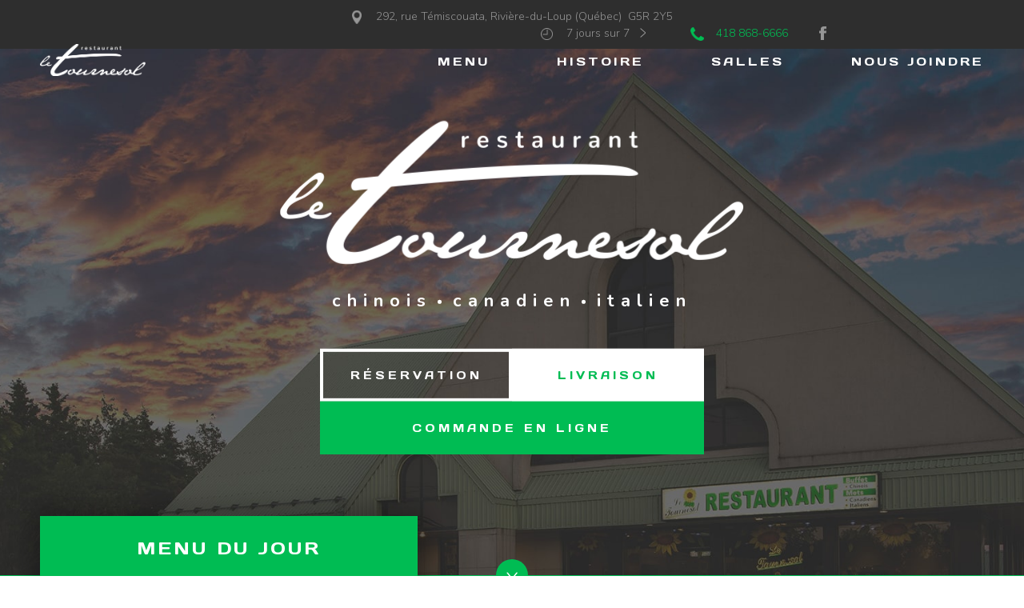

--- FILE ---
content_type: text/html; charset=UTF-8
request_url: https://www.restaurantletournesol.com/
body_size: 3337
content:
<!doctype html>
<html>
<head>
	<meta charset="UTF-8">
	<meta name="viewport" content="width=device-width, user-scalable=no">
	
	<link rel="apple-touch-icon" sizes="180x180" href="images/favicons/apple-touch-icon.png">
	<link rel="icon" type="image/png" sizes="32x32" href="images/favicons/favicon-32x32.png">
	<link rel="icon" type="image/png" sizes="16x16" href="images/favicons/favicon-16x16.png">
	<link rel="manifest" href="images/favicons/manifest.json">
	<link rel="mask-icon" href="images/favicons/safari-pinned-tab.svg" color="#5bbad5">
	<link rel="shortcut icon" href="images/favicons/favicon.ico">
	<meta name="msapplication-config" content="images/favicons/browserconfig.xml">
	<meta name="theme-color" content="#ffffff">

	<link href="https://fonts.googleapis.com/css?family=Nunito:300,400,700" rel="stylesheet">
	<link href="https://fonts.googleapis.com/css?family=Days+One" rel="stylesheet">
	<link rel="stylesheet" href="css/styles.css">

	<script src="https://ajax.googleapis.com/ajax/libs/jquery/2.1.3/jquery.min.js"></script>
	<script src="https://cdn.jsdelivr.net/bxslider/4.2.12/jquery.bxslider.min.js"></script>
	<script src="js/main.js"></script>
	
	<meta name="Description" content="Depuis 40 ans, quatre générations de propriétaires se sont succédés afin d'offrir aux gens de Rivière-du-Loup une expérience culinaire sympathique, conviviale et différente, à travers des mets chinois et canadiens tout simplement délectables." />
	<meta property="og:description" content="Depuis 40 ans, quatre générations de propriétaires se sont succédés afin d'offrir aux gens de Rivière-du-Loup une expérience culinaire sympathique, conviviale et différente, à travers des mets chinois et canadiens tout simplement délectables.">
	<meta property="og:image" content="https://restaurantletournesol.com/images/share.jpg">
	<meta property="og:title" content="Restaurant le Tournesol">
	<meta property="og:url" content="https://restaurantletournesol.com/">
	<meta property="og:type" content="website" />
	<meta property="og:site_name" content="Restaurant le Tournesol">
	
		
	
	<title>Restaurant le Tournesol</title>
	
	<!-- Global site tag (gtag.js) - Google Analytics -->
	<script async src="https://www.googletagmanager.com/gtag/js?id=UA-114757699-1"></script>
	<script>
	  window.dataLayer = window.dataLayer || [];
	  function gtag(){dataLayer.push(arguments);}
	  gtag('js', new Date());

	  gtag('config', 'UA-114757699-1');
	</script>
</head>

<body>
	
	<section class="head">
		<div class="topinfo">
			<div class="wrap">
				<a href="https://www.google.ca/maps/place/Restaurant+Le+Tournesol/@47.8221177,-69.5145349,17z/data=!4m13!1m7!3m6!1s0x4cbe40bc4d606beb:0x556f5fb919844490!2s292+Rue+T%C3%A9miscouata,+Rivi%C3%A8re-du-Loup,+QC+G5R+2Y5!3b1!8m2!3d47.8221177!4d-69.5123462!3m4!1s0x4cbe40bc5248ba55:0xf25ac85d5b4ead57!8m2!3d47.82234!4d-69.512428" class="location" target="_blank">292, rue Témiscouata, Rivière-du-Loup (Québec)&nbsp;&nbsp;G5R&nbsp;2Y5</a><!--
				--><div>
					<span class="hours">
						<span>7 jours sur 7</span>
						<span class="sub">
							<span>
								<span>Dimanche</span><span>7h à 20h</span>
							</span>
							<span>
								<span>Lundi</span><span>6h à 20h</span>
							</span>
							<span>
								<span>Mardi</span><span>6h à 20h</span>
							</span>
							<span>
								<span>Mercredi</span><span>6h à 20h</span>
							</span>
							<span>
								<span>Jeudi</span><span>6h à 21h</span>
							</span>
							<span>
								<span>Vendredi</span><span>6h à 21h</span>
							</span>
							<span>
								<span>Samedi</span><span>6h à 21h</span>
							</span>
						</span>
					</span>
					<a href="tel:+14188686666" class="tel">418 868-6666</a>
					<a href="https://www.facebook.com/metschinois/" class="soclink" target="_blank"><img src="images/fb.png" alt="Facebook"></a>
				</div>
			</div>
		</div>
		<header class="main">
			<div class="wrap">
				<a href="index.php" class="logo">Restaurant le Tournesol</a><!--
				--><span class="menu-ico"><span></span>
				<span></span>
				<span></span></span><nav class="main">
					<a href="menu.php">Menu</a>
					<a href="histoire.php">Histoire</a>
					<a href="salles.php">Salles</a>
					<a href="nous-joindre.php">Nous joindre</a>
				</nav>
			</div>
		</header>
		<div class="midtease">
			<a href="index.php"><img src="images/logo.png" alt="Restaurant le Tournesol"></a>
			<p>chinois<span></span>canadien<span></span>italien</p>
			<a href="nous-joindre.php" class="hbtn">Réservation</a><a href="LeTournesol_MenuEmporter.pdf" target="_blank" class="hbtn hbtn2">Livraison</a>
			<a href="https://restaurantletournesol.order-online.ai/#/" target="_blank" class="btncommande">Commande en ligne</a>

		</div>
		<div class="slider">
			<div data-img="images/slide1.jpg"></div>
			<div data-img="images/slide2.jpg"></div>
			<div data-img="images/slide3.jpg"></div>
		</div>
				<div class="arrowdown"></div>
			</section>	
	
	<section class="home">
		<div class="wrap">
			<aside>
				<article class="menujour">
					<h2>Menu du jour</h2>
										<h3>mercredi 21 janvier 2026</h3>

										<div>
						<h4>Entrée</h4><!--
						--><p>Coquilles et poulet</p>
					</div>
					<div>
						<h4>Plat<br>principal</h4><!--
						--><p>Steak haché oignon<br>ou<br>Steak frites / Buffet Chinois </p>
					</div>
					<div>
						<h4>Dessert</h4><!--
						--><p></p>
					</div>
					<p>Thé et café inclus</p>
									</article>
				<article class="sidetease"><a href="menu.php">
					<h2>Des déjeuners servis dès 6h du matin</h2>
					<div class="arrowside"></div>
					<div class="teaseslider">
						<div data-img="images/dej1.jpg"><p>Que vous soyez lève-tôt ou non, nos délicieux déjeuners sauront vous mettre de bonne humeur pour bien démarrer la journée! </p></div>
						<div data-img="images/dej2.jpg"><p>Que vous soyez lève-tôt ou non, nos délicieux déjeuners sauront vous mettre de bonne humeur pour bien démarrer la journée! </p></div>
						<div data-img="images/dej3.jpg"><p>Que vous soyez lève-tôt ou non, nos délicieux déjeuners sauront vous mettre de bonne humeur pour bien démarrer la journée! </p></div>
					</div>
				</a></article>
			</aside><!--
			--><main>
				<h1>Un menu des plus varié et complet, des spécialités d’ici et d’ailleurs</h1>
				<p>À Rivière-du-Loup, le restaurant Le Tournesol fait figure de pionnier dans le monde de la restauration, en proposant depuis plusieurs années de délicieux mets chinois, canadiens et italiens.</p>
				<p>En famille, entre amis ou avec des collègues de travail, tous connaissent la meilleure adresse pour se régaler!</p>
				<div class="maintease"><a href="menu.php">
					<h2>Le meilleur buffet chinois en ville</h2>
					<div class="arrowside"></div>
					<div class="teaseslider">
						<div data-img="images/buf1.jpg">
							<p>L'excellence et le bon goût des plats qui composent notre buffet chinois ont depuis longtemps fait la renommée du restaurant Le Tournesol. Un rapport qualité/prix imbattable, une fraîcheur incomparable et des saveurs délectables en font un choix gagnant pour tous les appétits!</p>
						</div>
						<div data-img="images/buf2.jpg">
							<p>L'excellence et le bon goût des plats qui composent notre buffet chinois ont depuis longtemps fait la renommée du restaurant Le Tournesol. Un rapport qualité/prix imbattable, une fraîcheur incomparable et des saveurs délectables en font un choix gagnant pour tous les appétits!</p>
						</div>
						<div data-img="images/buf3.jpg">
							<p>L'excellence et le bon goût des plats qui composent notre buffet chinois ont depuis longtemps fait la renommée du restaurant Le Tournesol. Un rapport qualité/prix imbattable, une fraîcheur incomparable et des saveurs délectables en font un choix gagnant pour tous les appétits!</p>
						</div>
					</div>
				</a></div>
				<!--<a href="LeTournesol_MenuEmporter.pdf" target="_blank" class="btn"><span>Télécharger le </span>menu pour emporter</a>-->
				<a href="LeTournesol_MenuEmporter.pdf" target="_blank" class="btn"><span>Télécharger le </span>menu pour emporter</a>
			</main>
			<div class="bottomtease"><a href="salles.php">
				<div>
					<h2>Réservez une de nos salles</h2>
					<div class="arrowside"></div>
					<p>Pour une occasion spéciale, une rencontre d'affaires ou un événement à souligner (party, promotion, anniversaire ou autre), le restaurant Le Tournesol vous propose de louer l'une de ses salles afin d'accommoder vos convives tout en partageant un bon repas. Contactez-nous pour les détails!</p>
				</div><img src="images/salle1.jpg" alt="Nos salles">
			</a></div>
		</div>
	</section>


	<footer>
		<div class="wrap">
			<div class="slidercont">
				<h2>Promotions du moment</h2>
				<div class="footerslider">
					
										
					
					
				</div>
			</div><!--
			--><div class="navcont">
				<a href="index.php" class="logo"><img src="images/logo-sm.png" alt="Restaurant Le Tournesol"></a><!--
				--><nav>
					<a href="menu.php">Menu</a><a href="salles.php">Salles</a><a href="histoire.php">Histoire</a><a href="nous-joindre.php">Nous joindre</a>
				</nav>
				<p class="copy">&copy; 2026 Tous droits réservés - <a href="index.php">Restaurant Le Tournesol</a><a href="http://etincelle.ca/" target="_blank" class="etincelle">Réalisé par <img src="images/etincelle.png" alt="Étincelle publicité marketing web"></a></p>
			</div>
		</div>
	</footer>
	
	
<script defer src="https://static.cloudflareinsights.com/beacon.min.js/vcd15cbe7772f49c399c6a5babf22c1241717689176015" integrity="sha512-ZpsOmlRQV6y907TI0dKBHq9Md29nnaEIPlkf84rnaERnq6zvWvPUqr2ft8M1aS28oN72PdrCzSjY4U6VaAw1EQ==" data-cf-beacon='{"version":"2024.11.0","token":"03540c6f1aea4efa816b960a0043b813","r":1,"server_timing":{"name":{"cfCacheStatus":true,"cfEdge":true,"cfExtPri":true,"cfL4":true,"cfOrigin":true,"cfSpeedBrain":true},"location_startswith":null}}' crossorigin="anonymous"></script>
</body>
</html>


--- FILE ---
content_type: text/css
request_url: https://www.restaurantletournesol.com/css/styles.css
body_size: 4440
content:
*{
	padding: 0;
	margin: 0;
	box-sizing:border-box;
}

body{
	font-family: 'Nunito', sans-serif;
	font-size: 16px;
	color: #545454;
}

.wrap{
	width: 1500px;
	max-width: 100%;
	margin: 0 auto;
}

.head .wrap, .home .wrap, .content .wrap, .menu .wrap{
	padding: 0px 100px;
}

.home .wrap, .content .wrap, .menu .wrap{
	background: #f1f1f1;
	padding-bottom: 100px;
}

.content .wrap{padding-top: 100px;}

.head{
	position: relative;
	background: #2e2e2e;
	border-bottom: 6px solid #00bc53;
}

.arrowdown{
	width: 40px;
    height: 40px;
	position: absolute;
	bottom: -20px;
	left: 50%;
	margin-left: -20px;
	z-index: 55;
}

.arrowdown:before{
	content:"";
	width: 40px;
	height: 40px;
	background: #00bc53;
	border-radius: 50%;
	display: block;
	position: absolute;
	bottom: 0px;
	left: 50%;
	margin-left: -20px;
	z-index: 55;
}

.arrowdown:after{
	content:">";
	position: absolute;
    color: #fff;
    display: block;
    bottom: 8px;
	left: 50%;
	margin-left: -4px;
	transform: scaleX(1.8) rotate(90deg);
	z-index: 56;
}

.topinfo{
	background: #2e2e2e;
	color: #929292;
	font-weight: 300;
	font-size: 14px;
	text-align: center;
	padding: 10px 0;
}

.topinfo a.location{
	display: inline-block;
	vertical-align: middle;
	text-decoration: none;
	color: #929292;
	text-align: left;
	transition: all .4s;
}

.topinfo a.location:hover{color: #fff;}

.topinfo a.location:before{
	content: "";
	display: inline-block;
	vertical-align: middle;
	margin-right: 18px;
	width: 12px;
	height: 17px;
	background-image: url(../images/location.png);
	background-position: center;
	background-size: cover;
	background-repeat: no-repeat;
}

.topinfo a.location + div{
	display: inline-block;
	vertical-align: middle;
	text-align: right;
	width: calc(100% - 395px);
}

.hours{
	position: relative;
}

.hours>span:first-child{
	display: inline-block;
	vertical-align: middle;
	padding-right: 62px;
	transition: all .4s;
}

.hours>span.open:first-child, .hours>span:first-child:hover{
	color: #fff;
}

.hours>span:first-child:before{
	content:"";
	display: inline-block;
	vertical-align: middle;
	width: 55px;
	height: 15px;
	background-image: url(../images/time.png);
	background-size: auto 100%;
	background-position: right center;
	background-repeat: no-repeat;
	margin-right: 17px;
	opacity: .5;
	transition: all .4s;
}

.hours>span.open:first-child:before, .hours>span:first-child:hover:before, .hours>span:first-child:hover:after{
	opacity: 1;
}

.hours>span:first-child:after{
	content: ">";
    position: absolute;
    color: #fff;
    opacity: .5;
    display: block;
    right: 45px;
    font-size: 13px;
    top: 1px;
    transform: scaleY(1.8);
	transition: all .4s;
}

.hours>span.open:first-child:after{
	opacity: 1;
	transform: scaleX(1.8) rotate(90deg);
}

.hours>span.sub{
	display: none;
	position: absolute;
	background: #2e2e2e;
	color: #fff;
	left: 0;
	top: 30px;
	width: 100%;
	text-align: left;
	z-index: 60;
}

.hours>span.sub>span{
	display: block;
	padding: 10px 20px;
}

.hours>span.sub>span:nth-child(even){
	background: #393939;
}

.hours>span.sub>span>span{
	display: inline-block;
	vertical-align: middle;
	width: 50%;
}

.hours>span.sub>span>span:last-child{
	text-align: right;
}

a.soclink{
	display: inline-block;
	vertical-align: middle;
	max-width: 22px;
	max-height: 17px;
	opacity: .5;
	margin-left: 35px;
	transition: all .4s;
}

a.soclink:hover{opacity: 1;}

a.soclink img{
	display: block;
	max-width: 22px;
	max-height: 17px;
}

a.tel{
	color: #00bc53;
	text-decoration: none;
	display: inline-block;
	vertical-align: middle;
}

a.tel:before{
	content:"";
	background-image: url(../images/phone.png);
	background-position: center;
	background-size: cover;
	background-repeat: no-repeat;
	display: inline-block;
	vertical-align: middle;
	width: 17px;
	height: 17px;
	margin-right: 15px;
	margin-left: 10px;
}

.slider>div{
	width: 100%;
	height: calc(100vh - 62px);
	background-size: cover;
	background-position: center;
}

header.main{
	position: absolute;
	top: 55px;
	left: 0;
	width: 100%;
	z-index: 55;
}

.main a.logo{
	display: inline-block;
	vertical-align: middle;
	width: 132px;
	height: 40px;
	background-image: url(../images/logo-sm.png);
	background-size: cover;
	background-position: center;
	text-indent: -9999px;
}

nav.main{
	display: inline-block;
	vertical-align: middle;
	width: calc(100% - 132px);
	text-align: right;
}

nav.main .wsub{
	display: inline-block;
	vertical-align: middle;
	position: relative;
}

nav.main .wsub>a{
	position: relative;
	height: 30px;
	line-height: 30px;
}

nav.main .wsub>a:after{
	content: ">";
    position: absolute;
    color: #fff;
	font-family: 'Nunito', sans-serif;
    display: block;
    right: 10px;
    font-size: 13px;
    top: 1px;
    transform: scaleY(1.8);
	transition: all .4s;
}

nav.main .wsub:hover>a:after{
	transform: scaleX(1.8) rotate(90deg);
}

nav.main .sub{
	display: block;
	position: absolute;
	width: calc(100% + 40px);
	top: 30px;
	left: -20px;
	opacity: 0;
	transform-origin: top;
	transform: scaleY(.0001);
	transition: all .4s;
}

nav.main .wsub:hover .sub{
	opacity: 1;
	transform: scaleY(1);
}

nav.main .sub>a{
	font-family: 'Nunito', sans-serif;
	text-transform: none;
	background: rgba(43,42,41,.6);
	padding: 10px 0;
	text-align: center;
	letter-spacing: 0;
	display: block;
	transition: all .4s;
}

nav.main .sub>a:hover{
	background: rgba(43,42,41,1);
}

nav.main .sub>a:nth-child(even){
	background: rgba(255,255,255,.1);
}

nav.main .sub>a:hover:nth-child(even){
	background: rgba(255,255,255,.2);
}

nav.main a{
	display: inline-block;
	vertical-align: middle;
	color: #fff;
	text-transform: uppercase;
	font-size: 15px;
	font-family: 'Days One', sans-serif;
	text-decoration: none;
	letter-spacing: 3px;
	padding: 0px 40px;
}

nav.main>a:last-child{
	padding-right: 0;
}

.midtease{
	position: absolute;
	top: 50%;
	left: 50%;
	width: 580px;
	text-align: center;
	transform: translate(-50%,-50%);
	z-index: 55;
}

.midtease img{
	display: block;
	width: 100%;
}

.midtease p{
	margin-top: 30px;
	text-align: center;
	font-weight: 700;
	font-size: 22px;
	letter-spacing: 8px;
	color: #fff;
}

.midtease p span{
	display: inline-block;
	vertical-align: middle;
	width: 5px;
	height: 5px;
	background: #fff;
	border-radius: 50%;
	margin: 0px 14px 0px 7px;
}

.midtease a.hbtn{
	width: calc(50% - 50px);
	font-family: 'Days One', sans-serif;
	color: #fff;
	padding: 20px 0px;
	border:4px solid #fff;
	font-size: 14px;
	text-transform:uppercase;
	letter-spacing: 4px;
	text-decoration: none;
	display: inline-block;
	vertical-align: middle;
	margin-top: 45px;
	transition: all .4s;
}

.midtease a.hbtn.hbtn2, .midtease a.hbtn:hover{
	background: #fff;
	color: #00bc53;
}

.midtease a.hbtn.hbtn2:hover{
	background: transparent;
	color: #fff;
}

.home aside{
	display: inline-block;
	vertical-align: top;
	width: 40%;
}

.home main{
	display: inline-block;
	vertical-align: middle;
	width: 60%;
	padding-left: 100px;
}

.menujour{
	position: relative;
	-webkit-box-shadow: 0px 0px 30px 10px rgba(0,0,0,0.3);
	-moz-box-shadow: 0px 0px 30px 10px rgba(0,0,0,0.3);
	box-shadow: 0px 0px 30px 10px rgba(0,0,0,0.3);
	z-index: 55;
	transform: translateY(-80px);
}

.menujour h2{
	text-align: center;
	text-transform: uppercase;
	font-family: 'Days One', sans-serif;
	color: #fff;
	background: #00bc53;
	height: 80px;
	line-height: 80px;
	font-size: 22px;
	letter-spacing: 3px;
	font-weight: normal;
}

.menujour h3{
	text-align: center;
	text-transform: uppercase;
	color: #00bc53;
	background: #fff;
	height: 80px;
	line-height: 80px;
	font-size: 22px;
	font-weight: 700;
	letter-spacing: 4px;
}

.menujour h4{
	color: #00bc53;
	font-size: 20px;
	font-weight: 400;
	letter-spacing: 4px;
	display: inline-block;
	width: 45%;
	vertical-align: top;
}

.menujour h4+p{
	display: inline-block;
	vertical-align: top;
	width: 55%;
	font-weight: 300;
	color: #383a3a;
	font-size: 20px;
}

.menujour>div{
	padding: 30px 60px;
}

.menujour>div:nth-of-type(even){
	background: #fff;
}

.menujour>p{
	height: 80px;
	line-height: 80px;
	background: #fff;
	text-align: center;
	color: #a8a8a8;
	font-size: 14px;
}

.sidetease, .maintease, .bottomtease, div.img{
	background: #2e2e2e;
	color: #fff;
	margin-top: 20px;
	position: relative;
	-webkit-box-shadow: 0px 0px 30px 10px rgba(0,0,0,0.2);
	-moz-box-shadow: 0px 0px 30px 10px rgba(0,0,0,0.2);
	box-shadow: 0px 0px 30px 10px rgba(0,0,0,0.2);
}

.sidetease a, .maintease a, .bottomtease a{
	color: #fff;
	text-decoration: none;
}

.sidetease h2, .maintease h2, .bottomtease h2{
	font-size: 25px;
	text-transform: uppercase;
	font-family: 'Days One', sans-serif;
	letter-spacing: 4px;
	font-weight: normal;
	padding: 40px 50px;
	padding-right: 140px;
}

.arrowside{
	position: absolute;
	top: 65px;
	right: 65px;
	z-index: 55;
}

.arrowside:before{
	content:"";
	width: 40px;
	height: 40px;
	background: #00bc53;
	border-radius: 50%;
	display: block;
	position: absolute;
	bottom: -20px;
	left: 50%;
	margin-left: -20px;
	z-index: 55;
}

.arrowside:after{
	content:">";
	position: absolute;
    color: #fff;
    display: block;
    bottom: -12px;
	left: 50%;
	margin-left: -4px;
	transform: scaleY(1.8);
	z-index: 56;
}

.teaseslider>div{
	background-size: cover;
	background-position: center;
}

.sidetease .teaseslider>div{
	height: 450px;
}

.maintease .teaseslider>div{
	height: 500px;
}

.teaseslider p{
	color: #fff;
	background: rgba(43,42,41,.75);
	line-height: 1.7;
	padding: 35px 60px;
	display: block;
	transform: translateY(-100%);
	opacity: 0;
	transition: all .4s;
}

.maintease .bx-wrapper, .sidetease .bx-wrapper{overflow: hidden;}

.maintease a:hover p, .sidetease a:hover p{
	transform:none;
	opacity: 1;
}

main h1, .content h1{
	text-transform: uppercase;
	font-family: 'Days One', sans-serif;
	font-size: 20px;
	margin-top: 80px;
	margin-bottom: 60px;
	line-height: 1.7;
	letter-spacing: 3px;
}

.content h1{margin-top: 0;}

main p, .content p{
	line-height: 1.8;
	margin-bottom: 35px;
}

a.btn{
	color: #fff;
	text-decoration: none;
	background: #00bc53;
	text-transform: uppercase;
	font-family: 'Days One', sans-serif;
	letter-spacing: 4px;
	font-size: 22px;
	display: block;
	text-align: center;
	height: 80px;
	line-height: 80px;
	margin-top: 100px;
	-webkit-box-shadow: 0px 0px 30px 10px rgba(0,0,0,0.2);
	-moz-box-shadow: 0px 0px 30px 10px rgba(0,0,0,0.2);
	box-shadow: 0px 0px 30px 10px rgba(0,0,0,0.2);
	transition: all .4s;
}

a.btn span{
	font-family: 'Nunito', sans-serif;
	font-size: 20px;
	margin-right: 7px;
	text-transform: none;
	letter-spacing: 1px;
	font-weight: 300;
}

a.btn:hover{background: #535353;}

.bottomtease{margin-top: 100px;}

.bottomtease a>div{
	display: inline-block;
	vertical-align: top;
	width: 40%;
	position: relative;
}

.bottomtease p{
	line-height: 1.8;
	padding-left: 50px;
	padding-right: 50px;
	padding-bottom: 35px;
}

.bottomtease img{
	display: inline-block;
	vertical-align: top;
	width: 60%;
}

footer{
	background: #2e2e2e;
	color: #fff;
}

footer .slidercont{
	background: #393939;
	color: #fff;
	padding: 40px 0;
	display: inline-block;
	vertical-align: middle;
	width: calc((100% - 200px) * .4 + 100px);
}

.slidercont h2{
	text-transform: uppercase;
	font-family: 'Days One', sans-serif;
	letter-spacing: 4px;
	font-size: 22px;
	text-align: center;
	margin-bottom: 45px;
}

.slidercont span.prix{
	display: inline-block;
	width: 90px;
	line-height: 90px;
	height: 90px;
	text-align: center;
	border-radius: 50%;
	background: #e82644;
	font-size: 20px;
	vertical-align: middle;
	margin-left: 90px;
	transform: rotate(10deg);
}

.slidercont .bx-wrapper{
	display: block;
	width: calc(100% - 180px);
	margin: 0 auto;
	position: relative;
}

.footerslider p{
	width: calc(100% - 180px);
	display: inline-block;
	vertical-align: middle;
	line-height: 1.8;
}

.slidercont  .bx-controls-direction a{
	display: inline-block;
	vertical-align: middle;
	color: #fff;
	text-decoration: none;
	font-size: 22px;
	position: absolute;
	top: 50%;
	margin-top: -20px;
	font-weight: 700;
	transform: scaleY(1.9);
}

.slidercont .bx-next{
	right: -55px;
}

.slidercont .bx-prev{
	left: -55px;
}

footer .navcont{
	display: inline-block;
	vertical-align: middle;
	width: calc(60% - 20px);
	padding: 0px 140px;
}

footer .navcont a.logo{
	width: 175px;
	display: inline-block;
	vertical-align: middle;
	opacity: .3;
	transition:all .4s;
}

footer .navcont a.logo:hover{opacity: .7;}

footer .navcont a.logo img{display: block;width: 100%;}

footer .navcont nav{
	display: inline-block;
	vertical-align: middle;
	width: calc(100% - 175px);
	padding-left: 70px;
}

footer .navcont nav a{
	display: inline-block;
	vertical-align: middle;
	width: 50%;
	margin: 10px 0;
	text-decoration: none;
	color: #fff;
	opacity: .3;
	transition:all .4s;
}

footer .navcont nav a:hover{
	opacity: .9;
	font-weight: 700;
}

footer p.copy{
	text-align: center;
	margin-top: 60px;
	color: rgba(255,255,255,.3);
	font-size: 14px;
}

footer p.copy a{
	text-decoration: none;
	color: #fff;
	opacity: .3;
	transition:all .4s;
}

footer p.copy a:hover{opacity: 1;}

footer p.copy a.etincelle{
	margin-left: 20px;
}

a.etincelle img{
	display: inline-block;
	vertical-align: middle;
	width: 69px;
	margin-left: 10px;
}

.txt{
	display: inline-block;
	vertical-align: top;
	width: 60%;
	padding-right: 100px;
}

div.img{
	margin-top: 0;
}

.txt+div.img{
	display: inline-block;
	vertical-align: top;
	width: 40%;
	overflow: hidden;
	position: relative;
}

div.img img{
	display: block;
	width: 100%;
}

div.img.wide{margin-top: 100px;}

p.captions{
	color: #fff;
	background: rgba(43,42,41,.75);
	padding: 30px 60px;
	position: absolute;
	bottom: 0;
	left: 0;
	width: 100%;
	margin-bottom: 0;
}

.menuside{
	display: inline-block;
	vertical-align: top;
	width: 50%;
	-webkit-box-shadow: 0px 0px 30px 10px rgba(0,0,0,0.2);
	-moz-box-shadow: 0px 0px 30px 10px rgba(0,0,0,0.2);
	box-shadow: 0px 0px 30px 10px rgba(0,0,0,0.2);
	position: relative;
	z-index: 55;
	margin-bottom: 100px;
	background: #fff;
}

.menuside h1{
	display: block;
	width: 60%;
	color: #fff;
	background: #00bc53;
	text-align: center;
	height: 80px;
	line-height: 80px;
	margin-bottom: 0;
	margin-top: -80px;
}

.menuside h2{
	text-transform: uppercase;
	font-weight: 400;
	font-size: 24px;
	color: #00bc53;
	letter-spacing: 4px;
	margin-top: 20px;
	margin-bottom: 30px;
}

.menuside h3{
	font-weight: 400;
	font-size: 22px;
	color: #00bc53;
	letter-spacing: 4px;
	margin-top: 0px;
	margin-bottom: 0px;
}

.menuside h3+span, .menuside li p{
	font-size: 14px;
	display: block;
	color: #a8a8a8;
	margin: 0;
}

.menuside li p{font-style: italic;text-align: left;}

.menuside ul{
	margin: 40px 0;
}

.menuside span+h3{
	margin-top: 40px;
}

.menuside li{
	display: block;
	clear: both;
	position: relative;
	margin: 7px 0;
}

.menuside li span:not(:first-child){
	float: right;
	font-weight: 700;
	color: #00bc53;
}

h3.wsize{text-align: right;}

h3.wsize span:first-child{
	text-align: left;
	display: block;
}

h3.wsize span:not(:first-child){
	font-size: 12px;
	width: 80px;
	text-align: center;
	display: inline-block;
	vertical-align: middle;
	margin-left: 15px;
	letter-spacing: 0;
}

ul.wsize li{text-align: right;}

ul.wsize span:first-child{
	float: left;
}

ul.wsize span:not(:first-child){
	float: none;
	margin-left: 15px;
	display: inline-block;
	width: 80px;
	vertical-align: middle;
	text-align: center;
	
}

.menu-wrap{
	padding: 0px 55px;
	height: 1320px;
    overflow: scroll;
}
p.notice{
	background: #f2f2f2;
	color: #000;
	height: 80px;
	line-height: 80px;
	text-align: center;
	margin-bottom: 0;
}


.mCSB_scrollTools .mCSB_draggerRail{
	background-color: #f2f2f2 !important;
	width: 7px;
}

.mCSB_scrollTools .mCSB_dragger .mCSB_dragger_bar{
	background-color: #979797 !important;
	width: 7px;
}

.mCSB_inside>.mCSB_container {
    margin-right: 45px;
	padding-top: 30px;
	padding-bottom: 30px;
}

.mCSB_scrollTools .mCSB_draggerContainer{
	top: 40px;
	bottom: 40px;
}

.menu aside{
	display: inline-block;
	vertical-align: middle;
	width: 50%;
	padding-left: 100px;
}

.menu .img{
	margin-top: 100px;
	overflow: hidden;
	position: relative;
}

.menu-ico{display: none;}

.content h2{
	text-transform: uppercase;
    font-family: 'Days One', sans-serif;
    font-size: 18px;
    margin-top: 80px;
    margin-bottom: 60px;
    line-height: 1.7;
    letter-spacing: 3px;
}

.content ul>li{
	list-style-type: none;
}

.content ul>li:before{
	content: "•";
	color: #00bc53;
	padding-right: 15px;
}

.content a:not(.btn){
	color: #00bc53;
	text-decoration: none;
}
.content a:not(.btn):hover{text-decoration: underline;}

#map{
	width: 50%;
	height: 300px;
	background: #000;
	float: left;
	margin-right: 30px;
	border:4px solid #00bc53;
}

a.btncommande{
	width: calc(100% - 100px);
    font-family: 'Days One', sans-serif;
    color: #fff;
    padding: 20px 0px;
    border: 4px solid #00bc53;
	background-color: #00bc53;
    font-size: 14px;
    text-transform: uppercase;
    letter-spacing: 4px;
    text-decoration: none;
    display: inline-block;
    vertical-align: middle;
    margin-top: 0px;
    transition: all .4s;
}

a.btncommande:hover{
	background-color: transparent;
	border: 4px solid #00bc53;
}

@media screen and (max-width: 1500px) {

	.head .wrap, .home .wrap, .content .wrap, .menu .wrap{
		padding: 0px 50px;
	}
	
	.home .wrap, .content .wrap, .menu .wrap{
		padding-bottom: 50px;
	}
	
	a.btn{margin-top: 50px;}
	
	.home main, .menu aside{padding-left: 50px;}
	
	.sidetease{margin-top: -30px;}
	.bottomtease, div.img.wide, .menu .img{margin-top: 50px;}
	.content .wrap{padding-top: 50px;}
	.txt{padding-right: 50px;}
	
	.menu-wrap{height: 1120px;}
	
	footer .navcont{padding: 0px 90px;}
	
	.bottomtease h2{
		padding-bottom: 20px;
		padding-right: 100px;
	}
	
	.bottomtease p{line-height: 1.5;font-size: 14px;}
}

@media screen and (max-width: 1200px) {
	.menuside h1{width: 100%;}
	.menu aside{width: 100%;}
	.menuside{width: 100%;margin-bottom: 0;}
	
	a.btn, .menujour h3{ font-size: 16px;
    letter-spacing: 2px;
}
	
	a.btn span{font-size: 16px;}
	
	.sidetease h2, .maintease h2, .bottomtease h2 {
		padding: 30px 30px;
    	padding-right: 80px;
		letter-spacing: 3px;
		font-size:22px;
	}
	
	.arrowside{
		top: 55px;
		right: 45px;
	}
	
	.bottomtease p{
		margin-top: 0;
		padding: 0px 30px;
		padding-bottom: 30px;
		line-height: 1.6;
		font-size: 14px;
	}
	
	.teaseslider p{
		padding: 30px;
		line-height: 1.6;
		font-size: 14px;
	}
	
	.menujour>div{padding: 30px;}
	
	.menu aside{
		padding-left: 0;
	}
	
	.menu .img{
		display: inline-block;
		width: calc(50% - 15px);
		vertical-align: top;
	}
	
	.menu .img+.img{
		margin-left: 30px;
	}
	
	footer .slidercont, footer .navcont{
		width: 100%;
		display: block;
	}
	
	footer .navcont{padding-top: 40px;}
	
	.slidercont .bx-wrapper{width: 60%;}
}

@media screen and (max-width: 1024px) {
	
	nav.main .wsub>a:after{display: none;}
	
	nav.main{
		display: none;
		position: absolute;
		width: 100%;
		top: 60px;	
		left: 0;
		background: rgba(43,42,41,1);
		z-index: 999;
	}
	
	nav.main a, nav.main .wsub{
		display: block;
		text-align: center;
		position: relative;
		z-index: 999;
	}
	
	nav.main .sub{
		transform: scaleY(1);
		opacity: 1;
		position: relative;
		top: 0;
		left: 0;
		width: 100%;
	}
	
	.head .wrap{position: relative;}
	
	.menu-ico{
		display: block;
		width: 50px;
		position: absolute;
		right: 50px;
		top: 5px;
	}
	
	.menu-ico span{
		background: #fff;
		width: 100%;
		height: 6px;
		display: block;
		margin-bottom: 6px;
	}
	
	nav.main .sub>a{
		background: rgba(255,255,255,.05);
	}
	
	nav.main .sub>a:nth-child(even) {
		background: rgba(255,255,255,.01);
	}
	
	nav.main>a, nav.main .wsub>a{
		background: rgba(43,42,41,.8);
		height: 40px;
		line-height: 40px;
		padding: 0;
	}
	
	.midtease{z-index: 54;}
	
	.head .wrap, .home .wrap, .content .wrap, .menu .wrap {
		padding-left: 10px;
		padding-right: 10px;
	}
	
	.topinfo{font-size: 12px;}
	
	.topinfo a.location + div{
		width: calc(100% - 343px);
	}
	
	.menu-ico{right: 10px;}
	
	.midtease{
		width: 450px;
		top: 340px;
	}
	
	.home main, .menu aside, .home aside{
		width: 100%;
	}
	
	.home main{padding-left: 0;}
	
	.midtease p{font-size: 17px;}
	
	.arrowdown{bottom: 110px;}
	.arrowside{top: 42px;}
	
	.maintease a p, .sidetease a p {
		transform: none;
		opacity: 1;
	}
	
	.bottomtease img, .bottomtease a>div{
		width: 100%;
	}
	
}


@media screen and (max-width: 800px) {
	
	footer .navcont {
		padding: 0px 30px;
	}
	
	.txt+div.img{width: 100%;}
	
	.txt{padding-right: 0;width: 100%;margin-bottom: 30px;}
	
	.topinfo{font-size: 11px;}
	
	.topinfo a.location:before{margin-right: 8px;}
	
	.topinfo a.location + div {
    	width: calc(100% - 306px);
	}
	
	.hours>span:first-child{padding-right: 30px;}
	
	.hours>span:first-child:before{width: 16px;margin-right: 7px;}
	
	.hours>span:first-child:after{top: -1px;right: 16px;}
	
	a.tel:before{display: none;}
	
	a.soclink{margin-left: 10px;}
	
	.midtease a.hbtn{font-size: 12px;}
	
	.menu-wrap{padding: 0px 0 0 7px;}
	
	.menuside h2{
		font-size: 20px;
		margin-bottom: 20px;
	}
	
	.menuside h3{font-size: 16px;letter-spacing: 2px;}
	
	.menuside h3+span, .menuside li p{font-size: 10px;}
	
	.menuside li{font-size: 11px;}
	
	.mCSB_inside>.mCSB_container{margin-right: 15px;}
	
	.menuside ul li span:first-child{max-width: 80%;display: inline-block;}
	
	.menuside ul {
    	margin: 20px 0;
	}
	
	h3.wsize span:not(:first-child){
		margin-left: 0px;
		letter-spacing: 0;
		font-size: 10px;
		width:65px;
	}
	
	ul.wsize span:not(:first-child){
		letter-spacing: 0;
		margin-left: 0;
		width: 65px;
	}
	
	ul.wsize span:first-child{
		float: none;
		width: 100%;
		max-width: 100% !important;
		display: block;
		text-align: left;
	}
	
	.menuside p{font-size: 12px;}
	
	
	p.notice{font-size: 10px;}
	
	.menu-wrap {
    	max-height: 90vh;
	}
	
	.menu .img{
		width: 100%;
		margin-left: 0 !important;
		margin-right: 0 !important;
		
	}
	
	.slidercont h2{font-size: 16px;}
	
	.slidercont .bx-wrapper {
    	width: 70%;
	}
	
	.slidercont .bx-prev {
		left: -40px;
	}

	.slidercont .bx-next{
		right: -40px;
	}
	
	.slidercont span.prix{
		height: 60px;
		width: 60px;
		line-height: 60px;
		font-size: 15px;
		margin-left: 10px;
	}
	.footerslider p{width: calc(100% - 70px);}
	
	footer .navcont {
		padding: 0px 10px;
	}
	
	footer .navcont a.logo{
		display: block;
		margin: 10px auto;
	}
	
	footer .navcont nav{
		padding-left: 0px;
		width: 100%;
		text-align: center;
	}
	footer p.copy{margin-top: 20px;font-size: 10px;}
	
	a.etincelle img{width: 50px;margin-left: 0;}
	
	footer p.copy a.etincelle{margin-left: 0;display: block;}
	
	#map{
		float: none;
		width: 100%;
		margin-right: 0;
		margin-bottom: 30px;
	}
}

@media screen and (max-width: 600px) {
	a.btncommande{
		width: 100%;
	}
	
	.topinfo a.location, .topinfo a.location + div{display: block;width: 100%;text-align: center;}
	.topinfo a.location + div{margin-top: 5px;}
	.topinfo {
    	font-size: 10px;
	}
	
	header.main{top: 75px;}
	
	.midtease{width: 280px;}
	
	.midtease a.hbtn{width: 100%;margin-top: 20px;}
	.midtease a.hbtn.hbtn2{margin-top: 0;}
	
	
	.midtease p {
    	letter-spacing: 5px;
   		font-size: 10px;
		margin-top: 20px;
	}
	
	.arrowdown{display: none;}
	
	a.btn span{display: block;font-size: 14px;}
	a.btn{font-size: 15px; letter-spacing: 3px;}
	
	.home main a.btn{
		line-height: 20px;
		padding-top: 20px;
	}
	
	p.captions{padding: 10px 20px;}
	
	.hours>span.sub{width: 130%;}
	
	
	
	
	
	
	
	
	
	
}

--- FILE ---
content_type: application/javascript
request_url: https://www.restaurantletournesol.com/js/main.js
body_size: 449
content:
$(document).ready(function(){
	$('.hours>span:first-child').click(function(){
		$(this).next('.sub').slideToggle();
		$(this).toggleClass('open');
	});
	
	$('.slider>div').each(function(){
		$(this).css('background-image','url('+$(this).attr('data-img')+')');
	});
	
	$('.teaseslider>div').each(function(){
		$(this).css('background-image','url('+$(this).attr('data-img')+')');
	});
	
	$('.arrowdown, .menujour h2, .menuside h1').click(function(){
		var body = $("html, body");
		body.stop().animate({scrollTop:$(window).height()-110}, 1000, 'swing', function(){});
	});
	
	$('.menu-ico').click(function(){
		$('nav.main').slideToggle();
	});
});

$(window).load(function(){
//	$(".menu-wrap").mCustomScrollbar({
//		axis: 'y'
//	});
	
	$('.slider, .teaseslider').bxSlider({
		mode: 'fade',
		controls: false,
		pager: false,
		auto: true
	});
	
	$('.footerslider').bxSlider({
		mode: 'horizontal',
		prevText: "<",
		nextText: ">",
		pager: false,
		auto: false
	});
});